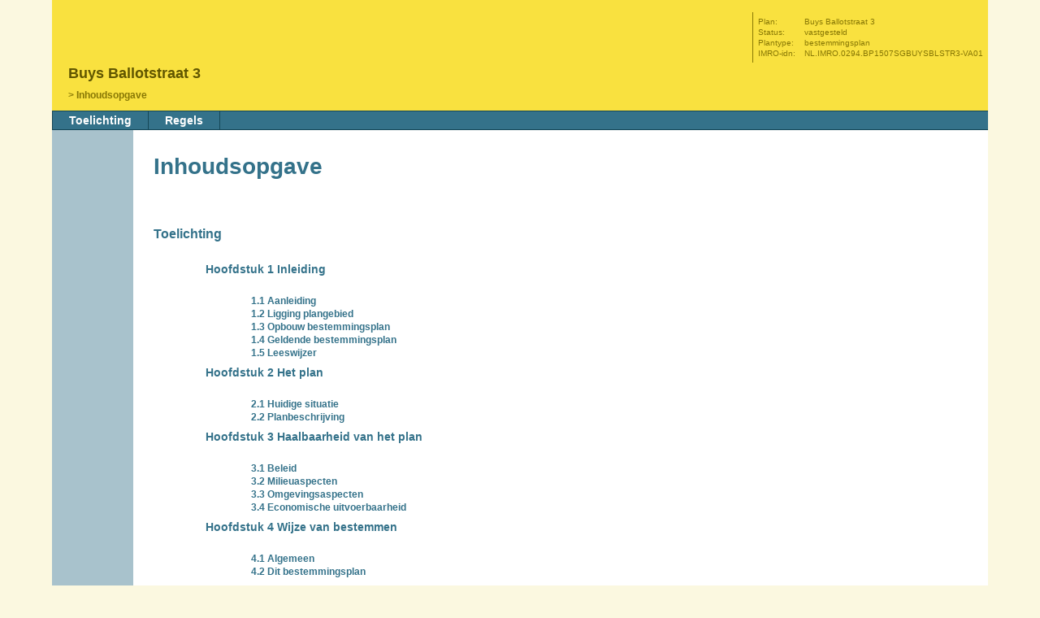

--- FILE ---
content_type: text/html
request_url: http://ro.winterswijk.nl/NL.IMRO.0294.BP1507SGBUYSBLSTR3-VA01/
body_size: 32202
content:
<?xml version="1.0" encoding="UTF-8"?>
<!DOCTYPE html PUBLIC "-//W3C//DTD XHTML 1.0 Strict//EN" "http://www.w3.org/TR/xhtml1/DTD/xhtml1-strict.dtd">
<html lang="nl" xmlns="http://www.w3.org/1999/xhtml">
	<head>
		<meta http-equiv="content-type" content="text/html; charset=UTF-8"/>
		<title>Buys Ballotstraat 3: Inhoudsopgave</title>
		<link href="opmaak.css" rel="stylesheet" type="text/css"/>
	</head>
	<body>
		<div id="container">
			<div id="toegang">
				<a href="#begin" class="toegang">direct naar inhoud van Inhoudsopgave</a>
			</div>
			<div id="koptekst">
				<div id="kruimelspoor" class="navigatie">
					<h1 class="kruimel">Buys Ballotstraat 3</h1>
					<h2 class="kruimel">
						<a href="index.html#begin" class="navigationlink">Inhoudsopgave</a>
					</h2>
				</div>
				<div id="plangegevens">
					<table>
						<tr>
							<th scope="row">Plan:</th>
							<td>Buys Ballotstraat 3</td>
						</tr>
						<tr>
							<th scope="row">Status:</th>
							<td>vastgesteld</td>
						</tr>
						<tr>
							<th scope="row">Plantype:</th>
							<td>bestemmingsplan</td>
						</tr>
						<tr>
							<th scope="row">IMRO-idn:</th>
							<td>NL.IMRO.0294.BP1507SGBUYSBLSTR3-VA01</td>
						</tr>
					</table>
				</div>
				<div id="hoofdmenu" class="navigatie">
					<ul>
						<li>
							<a href="t_NL.IMRO.0294.BP1507SGBUYSBLSTR3-VA01.html">Toelichting</a>
						</li>
						<li>
							<a href="r_NL.IMRO.0294.BP1507SGBUYSBLSTR3-VA01.html">Regels</a>
						</li>
					</ul>
				</div>
			</div>
			<div id="navigatiemenu" class="navigatie">
				<ul>
					<li class="navigatieitemBegin">
						<a title="naar bovenkant van deze pagina" href="#begin">Begin</a>
					</li>
					<li class="navigatieitemVorige">
						<span class="inactief">Vorige</span>
					</li>
					<li class="navigatieitemVolgende">
						<a title="naar volgende pagina van dit plan" href="t_NL.IMRO.0294.BP1507SGBUYSBLSTR3-VA01.html">Volgende</a>
					</li>
					<li class="navigatieitemOmhoog">
						<span class="inactief">Omhoog</span>
					</li>
				</ul>
			</div>
			<div id="inhoud">
				<div id="begin"></div>
				<div id="s0" class="document">
					<h2>Inhoudsopgave</h2>
					<div id="inhoudsopgave">
						<ul class="inhoudsopgave">
							<li>
								<a href="t_NL.IMRO.0294.BP1507SGBUYSBLSTR3-VA01.html">Toelichting</a>
								<ul class="inhoudsopgave">
									<li>
										<a href="t_NL.IMRO.0294.BP1507SGBUYSBLSTR3-VA01.html#_1_Inleiding">Hoofdstuk 1 	Inleiding</a>
										<ul class="inhoudsopgave">
											<li>
												<a href="t_NL.IMRO.0294.BP1507SGBUYSBLSTR3-VA01.html#_1.1_Aanleiding">1.1 	Aanleiding</a>
											</li>
											<li>
												<a href="t_NL.IMRO.0294.BP1507SGBUYSBLSTR3-VA01.html#_1.2_Liggingplangebied">1.2 	Ligging plangebied</a>
											</li>
											<li>
												<a href="t_NL.IMRO.0294.BP1507SGBUYSBLSTR3-VA01.html#_1.3_Opbouwbestemmingsplan">1.3 	Opbouw bestemmingsplan</a>
											</li>
											<li>
												<a href="t_NL.IMRO.0294.BP1507SGBUYSBLSTR3-VA01.html#_1.4_Geldendebestemmingsplan">1.4 	Geldende bestemmingsplan</a>
											</li>
											<li>
												<a href="t_NL.IMRO.0294.BP1507SGBUYSBLSTR3-VA01.html#_1.5_Leeswijzer">1.5 	Leeswijzer</a>
											</li>
										</ul>
									</li>
									<li>
										<a href="t_NL.IMRO.0294.BP1507SGBUYSBLSTR3-VA01.html#_2_Hetplan">Hoofdstuk 2 	Het plan</a>
										<ul class="inhoudsopgave">
											<li>
												<a href="t_NL.IMRO.0294.BP1507SGBUYSBLSTR3-VA01.html#_2.1_Huidigesituatie">2.1 	Huidige situatie</a>
											</li>
											<li>
												<a href="t_NL.IMRO.0294.BP1507SGBUYSBLSTR3-VA01.html#_2.2_Planbeschrijving">2.2 	Planbeschrijving</a>
											</li>
										</ul>
									</li>
									<li>
										<a href="t_NL.IMRO.0294.BP1507SGBUYSBLSTR3-VA01.html#_3_Haalbaarheidvanhetplan">Hoofdstuk 3 	Haalbaarheid van het plan</a>
										<ul class="inhoudsopgave">
											<li>
												<a href="t_NL.IMRO.0294.BP1507SGBUYSBLSTR3-VA01.html#_3.1_Beleid">3.1 	Beleid</a>
												<ul class="inhoudsopgave">
													<li>
														<a href="t_NL.IMRO.0294.BP1507SGBUYSBLSTR3-VA01.html#_3.1.1_Rijksbeleid">3.1.1 	Rijksbeleid</a>
													</li>
													<li>
														<a href="t_NL.IMRO.0294.BP1507SGBUYSBLSTR3-VA01.html#_3.1.2_Provinciaalbeleid">3.1.2 	Provinciaal beleid</a>
													</li>
													<li>
														<a href="t_NL.IMRO.0294.BP1507SGBUYSBLSTR3-VA01.html#_3.1.3_Gemeentelijkbeleid">3.1.3 	Gemeentelijk beleid</a>
													</li>
												</ul>
											</li>
											<li>
												<a href="t_NL.IMRO.0294.BP1507SGBUYSBLSTR3-VA01.html#_3.2_Milieuaspecten">3.2 	Milieuaspecten</a>
												<ul class="inhoudsopgave">
													<li>
														<a href="t_NL.IMRO.0294.BP1507SGBUYSBLSTR3-VA01.html#_3.2.1_Bodem">3.2.1 	Bodem</a>
													</li>
													<li>
														<a href="t_NL.IMRO.0294.BP1507SGBUYSBLSTR3-VA01.html#_3.2.2_Geluid">3.2.2 	Geluid</a>
													</li>
													<li>
														<a href="t_NL.IMRO.0294.BP1507SGBUYSBLSTR3-VA01.html#_3.2.3_Lucht">3.2.3 	Lucht</a>
													</li>
													<li>
														<a href="t_NL.IMRO.0294.BP1507SGBUYSBLSTR3-VA01.html#_3.2.4_Milieuzonering">3.2.4 	Milieuzonering</a>
													</li>
													<li>
														<a href="t_NL.IMRO.0294.BP1507SGBUYSBLSTR3-VA01.html#_3.2.5_ExterneVeiligheid">3.2.5 	Externe Veiligheid</a>
													</li>
												</ul>
											</li>
											<li>
												<a href="t_NL.IMRO.0294.BP1507SGBUYSBLSTR3-VA01.html#_3.3_Omgevingsaspecten">3.3 	Omgevingsaspecten</a>
												<ul class="inhoudsopgave">
													<li>
														<a href="t_NL.IMRO.0294.BP1507SGBUYSBLSTR3-VA01.html#_3.3.1_Cultuurhistorieenarcheologie">3.3.1 	Cultuurhistorie en archeologie</a>
													</li>
													<li>
														<a href="t_NL.IMRO.0294.BP1507SGBUYSBLSTR3-VA01.html#_3.3.2_Floraenfauna">3.3.2 	Flora en fauna</a>
													</li>
													<li>
														<a href="t_NL.IMRO.0294.BP1507SGBUYSBLSTR3-VA01.html#_3.3.3_Verkeer">3.3.3 	Verkeer</a>
													</li>
													<li>
														<a href="t_NL.IMRO.0294.BP1507SGBUYSBLSTR3-VA01.html#_3.3.4_Water">3.3.4 	Water</a>
													</li>
												</ul>
											</li>
											<li>
												<a href="t_NL.IMRO.0294.BP1507SGBUYSBLSTR3-VA01.html#_3.4_Economischeuitvoerbaarheid">3.4 	Economische uitvoerbaarheid</a>
											</li>
										</ul>
									</li>
									<li>
										<a href="t_NL.IMRO.0294.BP1507SGBUYSBLSTR3-VA01.html#_4_Wijzevanbestemmen">Hoofdstuk 4 	Wijze van bestemmen</a>
										<ul class="inhoudsopgave">
											<li>
												<a href="t_NL.IMRO.0294.BP1507SGBUYSBLSTR3-VA01.html#_4.1_Algemeen">4.1 	Algemeen</a>
											</li>
											<li>
												<a href="t_NL.IMRO.0294.BP1507SGBUYSBLSTR3-VA01.html#_4.2_Ditbestemmingsplan">4.2 	Dit bestemmingsplan</a>
											</li>
										</ul>
									</li>
									<li>
										<a href="t_NL.IMRO.0294.BP1507SGBUYSBLSTR3-VA01.html#_5_Procedure">Hoofdstuk 5 	Procedure</a>
										<ul class="inhoudsopgave">
											<li>
												<a href="t_NL.IMRO.0294.BP1507SGBUYSBLSTR3-VA01.html#_5.1_Algemeen">5.1 	Algemeen</a>
											</li>
											<li>
												<a href="t_NL.IMRO.0294.BP1507SGBUYSBLSTR3-VA01.html#_5.2_Verslagartikel3.1.1.Brooverleg">5.2 	Verslag artikel 3.1.1. Bro overleg</a>
											</li>
											<li>
												<a href="t_NL.IMRO.0294.BP1507SGBUYSBLSTR3-VA01.html#_5.3_Verslagzienswijzen">5.3 	Verslag zienswijzen</a>
											</li>
										</ul>
									</li>
									<li>
										<a href="t_NL.IMRO.0294.BP1507SGBUYSBLSTR3-VA01.html#Bijlagenbijtoelichting">Bijlagen bij toelichting</a>
										<ul class="inhoudsopgave">
											<li class="pdf">
												<a href="b_NL.IMRO.0294.BP1507SGBUYSBLSTR3-VA01_tb1.pdf" class="pdf">Bijlage 1 	Akoestisch onderzoek</a>
											</li>
										</ul>
									</li>
								</ul>
							</li>
							<li>
								<a href="r_NL.IMRO.0294.BP1507SGBUYSBLSTR3-VA01.html">Regels</a>
								<ul class="inhoudsopgave">
									<li>
										<a href="r_NL.IMRO.0294.BP1507SGBUYSBLSTR3-VA01.html#_1_Inleidenderegels">Hoofdstuk 1 	Inleidende regels</a>
										<ul class="inhoudsopgave">
											<li>
												<a href="r_NL.IMRO.0294.BP1507SGBUYSBLSTR3-VA01.html#_1_Begrippen">Artikel 1 	Begrippen</a>
												<ul class="inhoudsopgave">
													<li>
														<a href="r_NL.IMRO.0294.BP1507SGBUYSBLSTR3-VA01.html#_1.1_plan">1.1 	plan</a>
													</li>
													<li>
														<a href="r_NL.IMRO.0294.BP1507SGBUYSBLSTR3-VA01.html#_1.2_bestemmingsplan">1.2 	bestemmingsplan</a>
													</li>
													<li>
														<a href="r_NL.IMRO.0294.BP1507SGBUYSBLSTR3-VA01.html#_1.3_deverbeelding">1.3 	de verbeelding</a>
													</li>
													<li>
														<a href="r_NL.IMRO.0294.BP1507SGBUYSBLSTR3-VA01.html#_1.4_aanduiding">1.4 	aanduiding</a>
													</li>
													<li>
														<a href="r_NL.IMRO.0294.BP1507SGBUYSBLSTR3-VA01.html#_1.5_aanduidingsgrens">1.5 	aanduidingsgrens</a>
													</li>
													<li>
														<a href="r_NL.IMRO.0294.BP1507SGBUYSBLSTR3-VA01.html#_1.6_aanhuisverbondenberoep">1.6 	aan huis verbonden beroep</a>
													</li>
													<li>
														<a href="r_NL.IMRO.0294.BP1507SGBUYSBLSTR3-VA01.html#_1.7_aanhuisverbondenbedrijf">1.7 	aan huis verbonden bedrijf</a>
													</li>
													<li>
														<a href="r_NL.IMRO.0294.BP1507SGBUYSBLSTR3-VA01.html#_1.8_afwijkenvandebouwregelsenofvandegebruiksregels">1.8 	afwijken van de bouwregels en/of van de gebruiksregels</a>
													</li>
													<li>
														<a href="r_NL.IMRO.0294.BP1507SGBUYSBLSTR3-VA01.html#_1.9_agrarischbedrijf">1.9 	agrarisch bedrijf</a>
													</li>
													<li>
														<a href="r_NL.IMRO.0294.BP1507SGBUYSBLSTR3-VA01.html#_1.10_anderegeluidsgevoeligegebouwen">1.10 	andere geluidsgevoelige gebouwen</a>
													</li>
													<li>
														<a href="r_NL.IMRO.0294.BP1507SGBUYSBLSTR3-VA01.html#_1.11_archeologischdeskundige">1.11 	archeologisch deskundige</a>
													</li>
													<li>
														<a href="r_NL.IMRO.0294.BP1507SGBUYSBLSTR3-VA01.html#_1.12_archeologischeverwachting">1.12 	archeologische verwachting</a>
													</li>
													<li>
														<a href="r_NL.IMRO.0294.BP1507SGBUYSBLSTR3-VA01.html#_1.13_archeologischewaarde">1.13 	archeologische waarde</a>
													</li>
													<li>
														<a href="r_NL.IMRO.0294.BP1507SGBUYSBLSTR3-VA01.html#_1.14_archeologischonderzoek">1.14 	archeologisch onderzoek</a>
													</li>
													<li>
														<a href="r_NL.IMRO.0294.BP1507SGBUYSBLSTR3-VA01.html#_1.15_bebouwing">1.15 	bebouwing</a>
													</li>
													<li>
														<a href="r_NL.IMRO.0294.BP1507SGBUYSBLSTR3-VA01.html#_1.16_bebouwingspercentage">1.16 	bebouwingspercentage</a>
													</li>
													<li>
														<a href="r_NL.IMRO.0294.BP1507SGBUYSBLSTR3-VA01.html#_1.17_bedrijf">1.17 	bedrijf</a>
													</li>
													<li>
														<a href="r_NL.IMRO.0294.BP1507SGBUYSBLSTR3-VA01.html#_1.18_bedrijfsgebouw">1.18 	bedrijfsgebouw</a>
													</li>
													<li>
														<a href="r_NL.IMRO.0294.BP1507SGBUYSBLSTR3-VA01.html#_1.19_bedrijfswoning">1.19 	bedrijfswoning</a>
													</li>
													<li>
														<a href="r_NL.IMRO.0294.BP1507SGBUYSBLSTR3-VA01.html#_1.20_beperktkwetsbaarobject">1.20 	beperkt kwetsbaar object</a>
													</li>
													<li>
														<a href="r_NL.IMRO.0294.BP1507SGBUYSBLSTR3-VA01.html#_1.21_bestaand">1.21 	bestaand</a>
													</li>
													<li>
														<a href="r_NL.IMRO.0294.BP1507SGBUYSBLSTR3-VA01.html#_1.22_bestemmingsgrens">1.22 	bestemmingsgrens</a>
													</li>
													<li>
														<a href="r_NL.IMRO.0294.BP1507SGBUYSBLSTR3-VA01.html#_1.23_bestemmingsvlak">1.23 	bestemmingsvlak</a>
													</li>
													<li>
														<a href="r_NL.IMRO.0294.BP1507SGBUYSBLSTR3-VA01.html#_1.24_bijgebouw">1.24 	bijgebouw</a>
													</li>
													<li>
														<a href="r_NL.IMRO.0294.BP1507SGBUYSBLSTR3-VA01.html#_1.25_bouwen">1.25 	bouwen</a>
													</li>
													<li>
														<a href="r_NL.IMRO.0294.BP1507SGBUYSBLSTR3-VA01.html#_1.26_bouwgrens">1.26 	bouwgrens</a>
													</li>
													<li>
														<a href="r_NL.IMRO.0294.BP1507SGBUYSBLSTR3-VA01.html#_1.27_bouwlaag">1.27 	bouwlaag</a>
													</li>
													<li>
														<a href="r_NL.IMRO.0294.BP1507SGBUYSBLSTR3-VA01.html#_1.28_bouwperceel">1.28 	bouwperceel</a>
													</li>
													<li>
														<a href="r_NL.IMRO.0294.BP1507SGBUYSBLSTR3-VA01.html#_1.29_bouwperceelgrens">1.29 	bouwperceelgrens</a>
													</li>
													<li>
														<a href="r_NL.IMRO.0294.BP1507SGBUYSBLSTR3-VA01.html#_1.30_bouwvlak">1.30 	bouwvlak</a>
													</li>
													<li>
														<a href="r_NL.IMRO.0294.BP1507SGBUYSBLSTR3-VA01.html#_1.31_bouwwerk">1.31 	bouwwerk</a>
													</li>
													<li>
														<a href="r_NL.IMRO.0294.BP1507SGBUYSBLSTR3-VA01.html#_1.32_detailhandel">1.32 	detailhandel</a>
													</li>
													<li>
														<a href="r_NL.IMRO.0294.BP1507SGBUYSBLSTR3-VA01.html#_1.33_dienstverlening">1.33 	dienstverlening</a>
													</li>
													<li>
														<a href="r_NL.IMRO.0294.BP1507SGBUYSBLSTR3-VA01.html#_1.34_dienstwoning">1.34 	dienstwoning</a>
													</li>
													<li>
														<a href="r_NL.IMRO.0294.BP1507SGBUYSBLSTR3-VA01.html#_1.35_eerstebouwlaag">1.35 	eerste bouwlaag</a>
													</li>
													<li>
														<a href="r_NL.IMRO.0294.BP1507SGBUYSBLSTR3-VA01.html#_1.36_escortbedrijf">1.36 	escortbedrijf</a>
													</li>
													<li>
														<a href="r_NL.IMRO.0294.BP1507SGBUYSBLSTR3-VA01.html#_1.37_gebouw">1.37 	gebouw</a>
													</li>
													<li>
														<a href="r_NL.IMRO.0294.BP1507SGBUYSBLSTR3-VA01.html#_1.38_gebruiken">1.38 	gebruiken</a>
													</li>
													<li>
														<a href="r_NL.IMRO.0294.BP1507SGBUYSBLSTR3-VA01.html#_1.39_geluidsbelastingvanwegeeenindustrieterrein">1.39 	geluidsbelasting vanwege een industrieterrein</a>
													</li>
													<li>
														<a href="r_NL.IMRO.0294.BP1507SGBUYSBLSTR3-VA01.html#_1.40_grondgebondenagrarischbedrijf">1.40 	grondgebonden agrarisch bedrijf</a>
													</li>
													<li>
														<a href="r_NL.IMRO.0294.BP1507SGBUYSBLSTR3-VA01.html#_1.41_hoofdgebouw">1.41 	hoofdgebouw</a>
													</li>
													<li>
														<a href="r_NL.IMRO.0294.BP1507SGBUYSBLSTR3-VA01.html#_1.42_horeca">1.42 	horeca</a>
													</li>
													<li>
														<a href="r_NL.IMRO.0294.BP1507SGBUYSBLSTR3-VA01.html#_1.43_kwetsbaarobject">1.43 	kwetsbaar object</a>
													</li>
													<li>
														<a href="r_NL.IMRO.0294.BP1507SGBUYSBLSTR3-VA01.html#_1.44_maatschappelijkevoorzieningen">1.44 	maatschappelijke voorzieningen</a>
													</li>
													<li>
														<a href="r_NL.IMRO.0294.BP1507SGBUYSBLSTR3-VA01.html#_1.45_maatvoeringsgrens">1.45 	maatvoeringsgrens</a>
													</li>
													<li>
														<a href="r_NL.IMRO.0294.BP1507SGBUYSBLSTR3-VA01.html#_1.46_maatvoeringsvlak">1.46 	maatvoeringsvlak</a>
													</li>
													<li>
														<a href="r_NL.IMRO.0294.BP1507SGBUYSBLSTR3-VA01.html#_1.47_normaalonderhoudgebruikenbeheer">1.47 	normaal onderhoud, gebruik en beheer</a>
													</li>
													<li>
														<a href="r_NL.IMRO.0294.BP1507SGBUYSBLSTR3-VA01.html#_1.48_omgevingsvergunning">1.48 	omgevingsvergunning</a>
													</li>
													<li>
														<a href="r_NL.IMRO.0294.BP1507SGBUYSBLSTR3-VA01.html#_1.49_omgevingsvergunningvoorhetuitvoerenvaneenwerkgeenbouwwerkzijndeofvanwerkzaamheden">1.49 	omgevingsvergunning voor het uitvoeren van een werk, geen bouwwerk zijnde, of van werkzaamheden</a>
													</li>
													<li>
														<a href="r_NL.IMRO.0294.BP1507SGBUYSBLSTR3-VA01.html#_1.50_omgevingsvergunningvoorhetslopenvaneenbouwwerk">1.50 	omgevingsvergunning voor het slopen van een bouwwerk</a>
													</li>
													<li>
														<a href="r_NL.IMRO.0294.BP1507SGBUYSBLSTR3-VA01.html#_1.51_onderbouw">1.51 	onderbouw</a>
													</li>
													<li>
														<a href="r_NL.IMRO.0294.BP1507SGBUYSBLSTR3-VA01.html#_1.52_overkapping">1.52 	overkapping</a>
													</li>
													<li>
														<a href="r_NL.IMRO.0294.BP1507SGBUYSBLSTR3-VA01.html#_1.53_peil">1.53 	peil</a>
													</li>
													<li>
														<a href="r_NL.IMRO.0294.BP1507SGBUYSBLSTR3-VA01.html#_1.54_prostitutie">1.54 	prostitutie</a>
													</li>
													<li>
														<a href="r_NL.IMRO.0294.BP1507SGBUYSBLSTR3-VA01.html#_1.55_raamprostitutie">1.55 	raamprostitutie</a>
													</li>
													<li>
														<a href="r_NL.IMRO.0294.BP1507SGBUYSBLSTR3-VA01.html#_1.56_seksinrichting">1.56 	seksinrichting</a>
													</li>
													<li>
														<a href="r_NL.IMRO.0294.BP1507SGBUYSBLSTR3-VA01.html#_1.57_slopen">1.57 	slopen</a>
													</li>
													<li>
														<a href="r_NL.IMRO.0294.BP1507SGBUYSBLSTR3-VA01.html#_1.58_staatvanbedrijfsactiviteiten">1.58 	staat van bedrijfsactiviteiten</a>
													</li>
													<li>
														<a href="r_NL.IMRO.0294.BP1507SGBUYSBLSTR3-VA01.html#_1.59_straatprostitutie">1.59 	straatprostitutie</a>
													</li>
													<li>
														<a href="r_NL.IMRO.0294.BP1507SGBUYSBLSTR3-VA01.html#_1.60_thuisprostitutie">1.60 	thuisprostitutie</a>
													</li>
													<li>
														<a href="r_NL.IMRO.0294.BP1507SGBUYSBLSTR3-VA01.html#_1.61_volumineuzegoederen">1.61 	volumineuze goederen</a>
													</li>
													<li>
														<a href="r_NL.IMRO.0294.BP1507SGBUYSBLSTR3-VA01.html#_1.62_voorstebouwgrens">1.62 	voorste bouwgrens</a>
													</li>
													<li>
														<a href="r_NL.IMRO.0294.BP1507SGBUYSBLSTR3-VA01.html#_1.63_woning">1.63 	woning</a>
													</li>
													<li>
														<a href="r_NL.IMRO.0294.BP1507SGBUYSBLSTR3-VA01.html#_1.64_woonwagen">1.64 	woonwagen</a>
													</li>
												</ul>
											</li>
											<li>
												<a href="r_NL.IMRO.0294.BP1507SGBUYSBLSTR3-VA01.html#_2_Wijzevanmeten">Artikel 2 	Wijze van meten</a>
												<ul class="inhoudsopgave">
													<li>
														<a href="r_NL.IMRO.0294.BP1507SGBUYSBLSTR3-VA01.html#_2.1_algemeen">2.1 	algemeen</a>
														<ul class="inhoudsopgave">
															<li>
																<a href="r_NL.IMRO.0294.BP1507SGBUYSBLSTR3-VA01.html#_2.1.1_deafstandtotdezijdelingsebouwperceelgrens">2.1.1 	de afstand tot de zijdelingse bouwperceelgrens</a>
															</li>
															<li>
																<a href="r_NL.IMRO.0294.BP1507SGBUYSBLSTR3-VA01.html#_2.1.2_debouwhoogtevaneenbouwwerk">2.1.2 	de bouwhoogte van een bouwwerk</a>
															</li>
															<li>
																<a href="r_NL.IMRO.0294.BP1507SGBUYSBLSTR3-VA01.html#_2.1.3_degoothoogtevaneenbouwwerk">2.1.3 	de goothoogte van een bouwwerk</a>
															</li>
															<li>
																<a href="r_NL.IMRO.0294.BP1507SGBUYSBLSTR3-VA01.html#_2.1.4_dehorizontaledieptevaneengebouw">2.1.4 	de horizontale diepte van een gebouw</a>
															</li>
															<li>
																<a href="r_NL.IMRO.0294.BP1507SGBUYSBLSTR3-VA01.html#_2.1.5_deinhoudvaneenbouwwerk">2.1.5 	de inhoud van een bouwwerk</a>
															</li>
															<li>
																<a href="r_NL.IMRO.0294.BP1507SGBUYSBLSTR3-VA01.html#_2.1.6_deoppervlaktevaneenbouwwerk">2.1.6 	de oppervlakte van een bouwwerk</a>
															</li>
															<li>
																<a href="r_NL.IMRO.0294.BP1507SGBUYSBLSTR3-VA01.html#_2.1.7_deoppervlaktevaneenoverkapping">2.1.7 	de oppervlakte van een overkapping</a>
															</li>
														</ul>
													</li>
													<li>
														<a href="r_NL.IMRO.0294.BP1507SGBUYSBLSTR3-VA01.html#_2.2_ondergeschiktebouwonderdelen">2.2 	ondergeschikte bouwonderdelen</a>
													</li>
													<li>
														<a href="r_NL.IMRO.0294.BP1507SGBUYSBLSTR3-VA01.html#_2.3_meten">2.3 	meten</a>
													</li>
												</ul>
											</li>
										</ul>
									</li>
									<li>
										<a href="r_NL.IMRO.0294.BP1507SGBUYSBLSTR3-VA01.html#_2_Bestemmingsregels">Hoofdstuk 2 	Bestemmingsregels</a>
										<ul class="inhoudsopgave">
											<li>
												<a href="r_NL.IMRO.0294.BP1507SGBUYSBLSTR3-VA01.html#_3_Bedrijventerrein">Artikel 3 	Bedrijventerrein</a>
												<ul class="inhoudsopgave">
													<li>
														<a href="r_NL.IMRO.0294.BP1507SGBUYSBLSTR3-VA01.html#_3.1_Bestemmingsomschrijving">3.1 	Bestemmingsomschrijving</a>
													</li>
													<li>
														<a href="r_NL.IMRO.0294.BP1507SGBUYSBLSTR3-VA01.html#_3.2_Bouwregels">3.2 	Bouwregels</a>
														<ul class="inhoudsopgave">
															<li>
																<a href="r_NL.IMRO.0294.BP1507SGBUYSBLSTR3-VA01.html#_3.2.1_Algemeen">3.2.1 	Algemeen</a>
															</li>
															<li>
																<a href="r_NL.IMRO.0294.BP1507SGBUYSBLSTR3-VA01.html#_3.2.2_Bouwwerkengeengebouwenzijnde">3.2.2 	Bouwwerken, geen gebouwen zijnde</a>
															</li>
														</ul>
													</li>
													<li>
														<a href="r_NL.IMRO.0294.BP1507SGBUYSBLSTR3-VA01.html#_3.3_Specifiekegebruiksregels">3.3 	Specifieke gebruiksregels</a>
														<ul class="inhoudsopgave">
															<li>
																<a href="r_NL.IMRO.0294.BP1507SGBUYSBLSTR3-VA01.html#_3.3.1_Strijdiggebruik">3.3.1 	Strijdig gebruik</a>
															</li>
															<li>
																<a href="r_NL.IMRO.0294.BP1507SGBUYSBLSTR3-VA01.html#_3.3.2_Parkeernorm">3.3.2 	Parkeernorm</a>
															</li>
														</ul>
													</li>
													<li>
														<a href="r_NL.IMRO.0294.BP1507SGBUYSBLSTR3-VA01.html#_3.4_Afwijkenvandegebruiksregels">3.4 	Afwijken van de gebruiksregels</a>
													</li>
												</ul>
											</li>
											<li>
												<a href="r_NL.IMRO.0294.BP1507SGBUYSBLSTR3-VA01.html#_4_Waarde-Archeologischeverwachting3">Artikel 4 	Waarde - Archeologische verwachting 3</a>
												<ul class="inhoudsopgave">
													<li>
														<a href="r_NL.IMRO.0294.BP1507SGBUYSBLSTR3-VA01.html#_4.1_bestemmingsomschrijving">4.1 	bestemmingsomschrijving</a>
													</li>
													<li>
														<a href="r_NL.IMRO.0294.BP1507SGBUYSBLSTR3-VA01.html#_4.2_bouwregels">4.2 	bouwregels</a>
														<ul class="inhoudsopgave">
															<li>
																<a href="r_NL.IMRO.0294.BP1507SGBUYSBLSTR3-VA01.html#_4.2.1_Algemeen">4.2.1 	Algemeen</a>
															</li>
															<li>
																<a href="r_NL.IMRO.0294.BP1507SGBUYSBLSTR3-VA01.html#_4.2.2_Adviesarcheoloog">4.2.2 	Advies archeoloog</a>
															</li>
															<li>
																<a href="r_NL.IMRO.0294.BP1507SGBUYSBLSTR3-VA01.html#_4.2.3_Uitzonderingbouwregels">4.2.3 	Uitzondering bouwregels</a>
															</li>
														</ul>
													</li>
													<li>
														<a href="r_NL.IMRO.0294.BP1507SGBUYSBLSTR3-VA01.html#_4.3_nadereeisen">4.3 	nadere eisen</a>
													</li>
													<li>
														<a href="r_NL.IMRO.0294.BP1507SGBUYSBLSTR3-VA01.html#_4.4_omgevingsvergunningvoorhetuitvoerenvaneenwerkgeenbouwwerkzijndeofvanwerkzaamheden">4.4 	omgevingsvergunning voor het uitvoeren van een werk, geen bouwwerk zijnde, of van werkzaamheden</a>
														<ul class="inhoudsopgave">
															<li>
																<a href="r_NL.IMRO.0294.BP1507SGBUYSBLSTR3-VA01.html#_4.4.1_Vergunningplicht">4.4.1 	Vergunningplicht</a>
															</li>
															<li>
																<a href="r_NL.IMRO.0294.BP1507SGBUYSBLSTR3-VA01.html#_4.4.2_Uitzonderingenvergunningplicht">4.4.2 	Uitzonderingen vergunningplicht</a>
															</li>
															<li>
																<a href="r_NL.IMRO.0294.BP1507SGBUYSBLSTR3-VA01.html#_4.4.3_Beoordelingscriteria">4.4.3 	Beoordelingscriteria</a>
															</li>
															<li>
																<a href="r_NL.IMRO.0294.BP1507SGBUYSBLSTR3-VA01.html#_4.4.4_Voorwaardenaanvergunning">4.4.4 	Voorwaarden aan vergunning</a>
															</li>
														</ul>
													</li>
													<li>
														<a href="r_NL.IMRO.0294.BP1507SGBUYSBLSTR3-VA01.html#_4.5_wijzigingsbevoegdheid">4.5 	wijzigingsbevoegdheid</a>
														<ul class="inhoudsopgave">
															<li>
																<a href="r_NL.IMRO.0294.BP1507SGBUYSBLSTR3-VA01.html#_4.5.1">4.5.1 	</a>
															</li>
															<li>
																<a href="r_NL.IMRO.0294.BP1507SGBUYSBLSTR3-VA01.html#_4.5.2">4.5.2 	</a>
															</li>
														</ul>
													</li>
												</ul>
											</li>
										</ul>
									</li>
									<li>
										<a href="r_NL.IMRO.0294.BP1507SGBUYSBLSTR3-VA01.html#_3_Algemeneregels">Hoofdstuk 3 	Algemene regels</a>
										<ul class="inhoudsopgave">
											<li>
												<a href="r_NL.IMRO.0294.BP1507SGBUYSBLSTR3-VA01.html#_5_Anti-dubbeltelbepaling">Artikel 5 	Anti-dubbeltelbepaling</a>
											</li>
											<li>
												<a href="r_NL.IMRO.0294.BP1507SGBUYSBLSTR3-VA01.html#_6_Algemenebouwregels">Artikel 6 	Algemene bouwregels</a>
												<ul class="inhoudsopgave">
													<li>
														<a href="r_NL.IMRO.0294.BP1507SGBUYSBLSTR3-VA01.html#_6.1_Algemenebepalingm.b.t.ondergrondsbouwen">6.1 	Algemene bepaling m.b.t. ondergronds bouwen</a>
														<ul class="inhoudsopgave">
															<li>
																<a href="r_NL.IMRO.0294.BP1507SGBUYSBLSTR3-VA01.html#_6.1.1_Ondergrondsewerken">6.1.1 	Ondergrondse werken</a>
															</li>
															<li>
																<a href="r_NL.IMRO.0294.BP1507SGBUYSBLSTR3-VA01.html#_6.1.2_Ondergrondsebouwwerken">6.1.2 	Ondergrondse bouwwerken</a>
															</li>
															<li>
																<a href="r_NL.IMRO.0294.BP1507SGBUYSBLSTR3-VA01.html#_6.1.3_Afwijkenvanondergrondsbouwen">6.1.3 	Afwijken van ondergronds bouwen</a>
															</li>
														</ul>
													</li>
													<li>
														<a href="r_NL.IMRO.0294.BP1507SGBUYSBLSTR3-VA01.html#_6.2_Ondergeschiktebouwdelen">6.2 	Ondergeschikte bouwdelen</a>
													</li>
													<li>
														<a href="r_NL.IMRO.0294.BP1507SGBUYSBLSTR3-VA01.html#_6.3_Algemenebepalingoverbestaandeafstandenenanderematen">6.3 	Algemene bepaling over bestaande afstanden en andere maten</a>
														<ul class="inhoudsopgave">
															<li>
																<a href="r_NL.IMRO.0294.BP1507SGBUYSBLSTR3-VA01.html#_6.3.1_Maximalemaatvoering">6.3.1 	Maximale maatvoering</a>
															</li>
															<li>
																<a href="r_NL.IMRO.0294.BP1507SGBUYSBLSTR3-VA01.html#_6.3.2_Minimalemaatvoering">6.3.2 	Minimale maatvoering</a>
															</li>
															<li>
																<a href="r_NL.IMRO.0294.BP1507SGBUYSBLSTR3-VA01.html#_6.3.3_Heroprichting">6.3.3 	Heroprichting</a>
															</li>
														</ul>
													</li>
												</ul>
											</li>
											<li>
												<a href="r_NL.IMRO.0294.BP1507SGBUYSBLSTR3-VA01.html#_7_Algemenegebruiksregels">Artikel 7 	Algemene gebruiksregels</a>
											</li>
											<li>
												<a href="r_NL.IMRO.0294.BP1507SGBUYSBLSTR3-VA01.html#_8_Algemeneaanduidingsregels">Artikel 8 	Algemene aanduidingsregels</a>
												<ul class="inhoudsopgave">
													<li>
														<a href="r_NL.IMRO.0294.BP1507SGBUYSBLSTR3-VA01.html#_8.1_Geluidzone-Industrie">8.1 	Geluidzone - Industrie</a>
													</li>
												</ul>
											</li>
											<li>
												<a href="r_NL.IMRO.0294.BP1507SGBUYSBLSTR3-VA01.html#_9_Algemeneafwijkingsregels">Artikel 9 	Algemene afwijkingsregels</a>
												<ul class="inhoudsopgave">
													<li>
														<a href="r_NL.IMRO.0294.BP1507SGBUYSBLSTR3-VA01.html#_9.1_Algemeen">9.1 	Algemeen</a>
													</li>
												</ul>
											</li>
											<li>
												<a href="r_NL.IMRO.0294.BP1507SGBUYSBLSTR3-VA01.html#_10_Algemenewijzigingsregels">Artikel 10 	Algemene wijzigingsregels</a>
											</li>
											<li>
												<a href="r_NL.IMRO.0294.BP1507SGBUYSBLSTR3-VA01.html#_11_Overigeregels">Artikel 11 	Overige regels</a>
											</li>
										</ul>
									</li>
									<li>
										<a href="r_NL.IMRO.0294.BP1507SGBUYSBLSTR3-VA01.html#_4_Overgangs-enslotregels">Hoofdstuk 4 	Overgangs- en slotregels</a>
										<ul class="inhoudsopgave">
											<li>
												<a href="r_NL.IMRO.0294.BP1507SGBUYSBLSTR3-VA01.html#_12_Overgangsrecht">Artikel 12 	Overgangsrecht</a>
												<ul class="inhoudsopgave">
													<li>
														<a href="r_NL.IMRO.0294.BP1507SGBUYSBLSTR3-VA01.html#_12.1_overgangsrechtbouwwerken">12.1 	overgangsrecht bouwwerken</a>
														<ul class="inhoudsopgave">
															<li>
																<a href="r_NL.IMRO.0294.BP1507SGBUYSBLSTR3-VA01.html#_12.1.1_algemeen">12.1.1 	algemeen</a>
															</li>
															<li>
																<a href="r_NL.IMRO.0294.BP1507SGBUYSBLSTR3-VA01.html#_12.1.2_afwijking">12.1.2 	afwijking</a>
															</li>
															<li>
																<a href="r_NL.IMRO.0294.BP1507SGBUYSBLSTR3-VA01.html#_12.1.3_uitzondering">12.1.3 	uitzondering</a>
															</li>
														</ul>
													</li>
													<li>
														<a href="r_NL.IMRO.0294.BP1507SGBUYSBLSTR3-VA01.html#_12.2_overgangsrechtgebruik">12.2 	overgangsrecht gebruik</a>
														<ul class="inhoudsopgave">
															<li>
																<a href="r_NL.IMRO.0294.BP1507SGBUYSBLSTR3-VA01.html#_12.2.1_algemeen">12.2.1 	algemeen</a>
															</li>
															<li>
																<a href="r_NL.IMRO.0294.BP1507SGBUYSBLSTR3-VA01.html#_12.2.2_strijdiggebruik">12.2.2 	strijdig gebruik</a>
															</li>
															<li>
																<a href="r_NL.IMRO.0294.BP1507SGBUYSBLSTR3-VA01.html#_12.2.3_onderbrokengebruik">12.2.3 	onderbroken gebruik</a>
															</li>
															<li>
																<a href="r_NL.IMRO.0294.BP1507SGBUYSBLSTR3-VA01.html#_12.2.4_uitzondering">12.2.4 	uitzondering</a>
															</li>
														</ul>
													</li>
												</ul>
											</li>
											<li>
												<a href="r_NL.IMRO.0294.BP1507SGBUYSBLSTR3-VA01.html#_13_Slotregel">Artikel 13 	Slotregel</a>
											</li>
										</ul>
									</li>
									<li>
										<a href="r_NL.IMRO.0294.BP1507SGBUYSBLSTR3-VA01.html#Bijlagenbijregels">Bijlagen bij regels</a>
										<ul class="inhoudsopgave">
											<li class="pdf">
												<a href="b_NL.IMRO.0294.BP1507SGBUYSBLSTR3-VA01_rb1.pdf" class="pdf">Bijlage 1 	Staat van bedrijfsactiviteiten</a>
											</li>
										</ul>
									</li>
								</ul>
							</li>
						</ul>
					</div>
					<p></p>
				</div>
			</div>
			<div class="eind"/>
		</div>
	</body>
</html>
